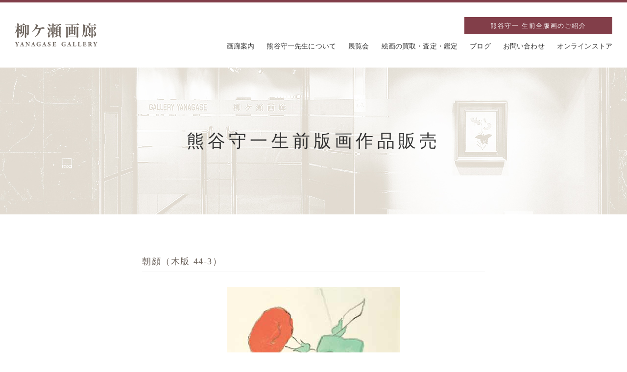

--- FILE ---
content_type: text/html; charset=UTF-8
request_url: https://yanagase-web.com/work/214.html
body_size: 2520
content:
<!DOCTYPE HTML>
<html>
<head>
<meta charset="utf-8">
<meta name="format-detection" content="telephone=no">
<meta name="description" content="柳ヶ瀬画廊(やながせがろう)は岐阜高島屋北に位置する 内外の洋画を主に取り扱う洋画商です。絵画等の評価と売買、絵画情報 その他ご相談歓迎いたします。" />
<meta name="keywords" content="柳ケ瀬画廊,柳ヶ瀬画廊,やながせがろう,熊谷守一　画廊,熊谷守一　ギャラリー,くまがいもりかず　画廊,くまがいもりかず　ギャラリー,熊谷守一,熊谷　守一,くまがいもりかず,くまがい　もりかず,熊谷守一　油彩,熊谷守一　油絵,くまがいもりかず　油彩,くまがいもりかず　油絵,熊谷守一　作品,くまがいもりかず　作品,熊谷守一　水彩,熊谷守一　日本画,熊谷守一　水墨,熊谷守一　墨彩,熊谷守一　書,くまがいもりかず　水彩,くまがいもりかず　日本画, くまがいもりかず　水墨,くまがいもりかず　墨彩,くまがいもりかず　書,熊谷守一　版画,熊谷守一　木版画,熊谷守一　シルクスクリーン,熊谷守一　リトグラフ,熊谷守一　エッチング,くまがいもりかず　版画,くまがいもりかず　木版画,くまがいもりかず,シルクスクリーン,くまがいもりかず　リトグラフ,くまがいもりかず　エッチング,版画,木版画,シルクスクリーン,エッチング,リトグラフ,アート買取,絵画買い取り,高価買受,藤田嗣治,香月泰男,中川一政,三岸節子,山口薫,ピカソ,ビュッフェ,ルオー,海外作家,老舗画廊" />
<meta name="author" content="柳ヶ瀬画廊" />
<meta name="copyright" content="http://yanagase-web.com/" />
<title>朝顔（木版 44-3） - 柳ケ瀬画廊｜柳ヶ瀬画廊 熊谷守一、創業大正8年</title>
<link href="https://fonts.googleapis.com/css?family=Open+Sans" rel="stylesheet">
<link rel="shortcut icon" href="/favicon.ico" >
<link rel="stylesheet" href="https://yanagase-web.com/wp/wp-content/themes/yanagase/css/reset.css">
<link rel="stylesheet" href="https://yanagase-web.com/wp/wp-content/themes/yanagase/css/common.css">
<link rel="stylesheet" href="https://yanagase-web.com/wp/wp-content/themes/yanagase/css/works.css">
<script type="text/javascript" src="http://ajax.googleapis.com/ajax/libs/jquery/2.1.4/jquery.min.js"></script>
<script type="text/javascript" src="https://yanagase-web.com/wp/wp-content/themes/yanagase/js/common.js"></script>
</head>


<body>

<header>
  <div class="inner">
    <div class="sp">
      <h1><a href="https://yanagase-web.com"><img src="https://yanagase-web.com/wp/wp-content/themes/yanagase/images/logo.png" alt="柳ヶ瀬画廊"></a></h1>
      <div class="menu"><a id="hm"><span id="hm-icon"></span></a></div>
    </div>
    <div class="pc">
      <div class="left">
        <h1><a href="https://yanagase-web.com"><img src="https://yanagase-web.com/wp/wp-content/themes/yanagase/images/logo.png" alt="柳ヶ瀬画廊"></a></h1>
        <p>創業大正8年<br>熊谷守一・香月泰男・藤田嗣治など<br>内外洋画巨匠作品取扱の老舗画廊</p>
      </div>
      <div class="right">
        <div class="btn">
          <div><a href="https://yanagase-web.com/work_category/alive">熊谷守一 生前全版画のご紹介</a></div>
          <!--<div><a href="https://yanagase-web.com/contact">お問い合わせ</a></div>-->
        </div>
        <nav>
          <ul>
            <li><a href="https://yanagase-web.com/about">画廊案内</a></li>
			<li><a href="https://yanagase-web.com/kumagaya_info">熊谷守一先生について</a></li>
			<li><a href="https://yanagase-web.com/exhibition">展覧会</a></li>
			<li><a href="https://yanagase-web.com/satei">絵画の買取・査定・鑑定</a></li>
			<li><a href="https://yanagase-web.com/blog">ブログ</a></li>
			<li><a href="https://yanagase-web.com/contact">お問い合わせ</a></li>
			<li><a href="https://yanagase.stores.jp/" target="_blank">オンラインストア</a></li>
          </ul>
        </nav>
      </div>
    </div>
  </div>
    <!--スマホ menu-->
    <div id="sp_menu">
        <div class="inner">
        <nav>
           <ul>
            <li><a href="https://yanagase-web.com"><img src="https://yanagase-web.com/wp/wp-content/themes/yanagase/images/logo_spmenu.png" alt=""></a></li>
            <li><a href="https://yanagase-web.com/exhibition">展覧会のご案内</a></li>
			<li><a href="https://yanagase-web.com/buy_sell">絵画の買取・査定・鑑定</a></li>
			<li><a href="https://yanagase-web.com/kumagaya_work">熊谷守一 取り扱い作品</a></li>
			<li><a href="https://yanagase-web.com/about">画廊案内</a></li>
            <li><a href="https://yanagase-web.com/blog">ブログ</a></li>
          </ul>
          <!--<div class="btn"><a href="https://yanagase-web.com/blog">ブログ</a></div>-->
          <div class="btn"><a href="https://yanagase-web.com/contact">お問い合わせ</a></div>
        </nav>
      </div>
    </div><!--スマホ menu-->

</header>

<main>
  <div id="mainimage_page">
    	<h2>熊谷守一生前版画<br class="sp">作品販売</h2>
	 
  </div>

  <div class="wrapper">
    <div class="inner" id="works_detail">

			
     <article>
       <h3>朝顔（木版 44-3）</h3>
       				    	    <p><img loading="lazy" class="alignnone size-full wp-image-215" src="https://yanagase-web.com/wp/wp-content/uploads/2019/04/44-3.jpg" alt="" width="353" height="400" /></p>
<p>技法：木版<br />
制作年・発行部数：1973年・150部<br />
レゾネ作品番号：No.44-3<br />
価格（高級額縁付）：お問い合わせください</p>
	    	    		 
		<div class="btn"><a href="https://yanagase-web.com/contact">お問い合わせフォームはこちら</a></div>
       
		<div class="btn_back">
		   
		   		   <a href="https://yanagase-web.com/work_category/alive">一覧へ戻る</a>
		     
		   
		 </div>
     </article>
			
     <section class="contact">
        <div class="inner">
          <h2>作品のご購入・お尋ねは、お電話 または 下記「お問い合わせフォーム」よりご連絡ください。</h2>
          <div class="box">
            <p>TEL.<a href="tel:0582623481">058-262-3481</a></p>
            <p><span>【 営業時間 】</span>11:00～17:00<br class="sp"> ※火曜・水曜、臨時休廊日を除く</p>
          </div>
           <!--<div class="btn"><a href="https://yanagase-web.com/contact">お問い合わせフォームはこちら</a></div>-->
        </div>
      </section>



</div><!--inner end-->
</div><!--wrapper end-->

</main>

   <footer>
   <div class="top">
     <div><a href="https://yanagase-web.com"><img src="https://yanagase-web.com/wp/wp-content/themes/yanagase/images/logo.png" alt="柳ヶ瀬画廊"></a></div>
     <p>
		 〒500-8875 岐阜県岐阜市柳ケ瀬通3丁目21（旧高島屋北）<br class="sp">TEL：058-262-3481<br>
		 【休廊日】火曜・水曜・臨時休廊日 <br class="sp"> 　【営業時間】11:00～17:00<br>
		 古物商許可番号 <br class="sp"> 531019000431<br>
		 インボイス番号 <br class="sp"> T9-2000-0200-0077<br>
	 </p>
	 
	   <ul class="sns">
		   <li><a href="https://www.instagram.com/yanagase_gallery/" target="_blank"><img src="https://yanagase-web.com/wp/wp-content/themes/yanagase/images/ico_insta.png" alt="instagram" /></a></li>
		   <li><a href="https://x.com/kumagaiweb" target="_blank"><img src="https://yanagase-web.com/wp/wp-content/themes/yanagase/images/ico_x.png" alt="x" /></a></li>
	   </ul>
	   
   </div>
   <div class="bottom">
     <div class="inner">
       <div class="bottom_nav">
         <a href="https://yanagase-web.com/contact">お問い合わせ</a>
         <a href="https://yanagase-web.com/privacy">プライバシーポリシー</a>
       </div>
       <small>&copy; COPYRIGHT YANAGASE GALLERY ALL RIGHTS RESERVED.</small>
     </div>
   </div>
  </footer>
</body>
</html>


--- FILE ---
content_type: text/css
request_url: https://yanagase-web.com/wp/wp-content/themes/yanagase/css/works.css
body_size: 1069
content:
@charset "UTF-8";
.wrapper #works .two_col01 {
  margin-bottom: 45px;
  padding-bottom: 45px;
  border-bottom: #ddd 1px solid;
}
.wrapper #works .two_col01:last-child {
  margin-bottom: 0;
}
.wrapper #works .two_col01 .left {
  width: 70%;
  margin: 0 auto 25px auto;
}
.wrapper #works .two_col01 .left img {
  width: 100%;
  height: auto;
}
.wrapper #works .two_col01 .right h3 {
  color: #6D645D;
  font-family: "游明朝", YuMincho, "ヒラギノ明朝 ProN W6", "HiraMinProN-W6", serif;
  font-size: 17px;
  font-weight: normal;
  background: #f0ede8;
  border-top: 1px solid #ddd;
  border-bottom: 1px solid #ddd;
  padding: 10px 15px;
  margin-bottom: 20px;
}
.wrapper #works .two_col01 .right h3 span {
  color: #823e49;
  font-size: 14px;
  display: block;
}
.wrapper #works .two_col01 .right p {
  margin-bottom: 15px;
}
.wrapper #works .two_col01 .right p a {
  color: #823e49;
  text-decoration: underline;
  font-weight: bold;
}
.wrapper #works_list ul {
  display: flex;
  -webkit-flex-wrap: wrap;
  -ms-flex-wrap: wrap;
  flex-wrap: wrap;
}
.wrapper #works_list ul li {
  margin-bottom: 30px;
  width: 48%;
  margin-right: 4%;
}
.wrapper #works_list ul li:nth-child(2n) {
  margin-right: 0;
}
.wrapper #works_list ul li div {
  margin-bottom: 10px;
}
.wrapper #works_list ul li div img {
  width: 100%;
  height: auto;
}
.wrapper #works_list ul li h3 {
  font-weight: normal;
  font-size: 14px;
}
.wrapper #works_detail article {
  margin-bottom: 60px;
}
.wrapper #works_detail article h3 {
  font-size: 18px;
  font-weight: normal;
  color: #6d645d;
  font-family: "游明朝", YuMincho, "ヒラギノ明朝 ProN W6", "HiraMinProN-W6", serif;
  border-bottom: 1px solid #ddd;
  padding-bottom: 5px;
  margin-bottom: 25px;
}
.wrapper #works_detail article p {
  width: 100%;
  margin: 20px auto 0 auto;
}
.wrapper #works_detail article p img {
  width: 100%;
  height: auto;
}
.wrapper #works_detail article p.info {
  margin-bottom: 20px;
}
.wrapper #works_detail article p.info a {
  text-decoration: underline;
}
.wrapper #works_detail article .btn_back {
  width: 100%;
  margin-top: 30px;
}
.wrapper #works_detail article .btn_back a {
  border: #333 solid 1px;
  display: block;
  padding: 10px 0;
  font-size: 13px;
  text-align: center;
}

.read_works_list{ padding-bottom:30px; }

/**********************************************************************

 * Media Query For PC

 ***********************************************************************/
@media print, screen and (min-width: 760px) {
  .wrapper #works .two_col01 {
    margin-bottom: 60px;
    padding-bottom: 60px;
  }
  .wrapper #works .two_col01 .left {
    width: 21.3%;
    max-width: 230px;
    margin: inherit;
  }
  .wrapper #works .two_col01 .right h3 {
    font-size: 20px;
    padding: 14px 25px;
  }
  .wrapper #works .two_col01 .right h3 span {
    display: inline-block;
    margin-left: 15px;
  }
  .wrapper #works .two_col01 .right p a:hover {
    text-decoration: none;
  }
  .wrapper #works .two_col01 .right .btn {
    width: 250px;
  }
  .wrapper #works_list ul {
    max-width: 980px;
    width: 100%;
    margin: 0 auto;
  }
  .wrapper #works_list ul li {
    margin-bottom: 30px;
    width: 22.25%;
    max-width: 218px;
    margin-right: 3.66%;
  }
  .wrapper #works_list ul li:nth-child(2n) {
    margin-right: 3.66%;
  }
  .wrapper #works_list ul li:nth-child(4n) {
    margin-right: 0;
  }
  .wrapper #works_list ul li a {
    display: block;
    -webkit-transition: .2s;
    -moz-transition: .2s;
    -ms-transition: .2s;
    -o-transition: .2s;
    transition: .2s;
  }
  .wrapper #works_list ul li a:hover {
    opacity: 0.8;
  }
  .wrapper #works_list ul li div {
    margin-bottom: 10px;
  }
  .wrapper #works_list ul li div img {
    width: 100%;
    height: auto;
  }
  .wrapper #works_list ul li h3 {
    font-weight: normal;
    font-size: 14px;
  }
  .wrapper #works_detail article {
    width: 700px;
    margin: 0 auto 90px auto;
  }
  .wrapper #works_detail article h3 {
    margin-bottom: 30px;
  }
  .wrapper #works_detail article p {
    width: auto;
    margin-top: 20px;
    /*text-align: center;*/
  }
  .wrapper #works_detail article p img {
    width: auto;
	display:block;
	margin:0 auto;
  }
  .wrapper #works_detail article p.info a:hover {
    text-decoration: none;
  }
  .wrapper #works_detail article .btn_back {
    width: 300px;
    margin: 30px auto 0 auto;
  }
  .wrapper #works_detail article .btn_back a {
    -webkit-transition: .2s;
    -moz-transition: .2s;
    -ms-transition: .2s;
    -o-transition: .2s;
    transition: .2s;
  }
  .wrapper #works_detail article .btn_back a:hover {
    background: #333;
    color: #FFF;
  }
  .wrapper #works_detail .contact {
    width: 800px;
    margin: 0 auto;
  }
  .wrapper #works_detail .contact .inner .box p:nth-child(2) {
    padding-left: 15px;
  }
  
  .read_works_list p{ margin-bottom:20px; }
  .read_works_list p:last-child{ margin-bottom:0; }
  .read_works_list p a{ text-decoration:underline; }
  .read_works_list p a:hover{ text-decoration:none; }
	
	#works_detail article .btn{ 
	width:300px;
	letter-spacing:0;
	margin: 60px auto 0 auto;
	}
}
